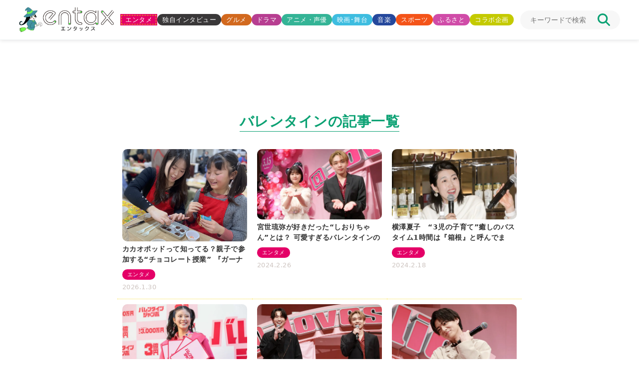

--- FILE ---
content_type: text/html; charset=UTF-8
request_url: https://www.entax.news/related_free_tag/%E3%83%90%E3%83%AC%E3%83%B3%E3%82%BF%E3%82%A4%E3%83%B3
body_size: 13556
content:
<!DOCTYPE html>

<html lang="ja"><!-- サイトの言語 -->

<head>
	<!--広告タグ -->
	<!--Ax-on-->
	<script async
		src="/wp-content/themes/entax/js/addLazyLoad.js?=2025071001613"></script>
	<script>
		window.addEventListener("load", function () {
							setSlotNum('entax_1st_rec', '4552723914'); //PC上部[pc_top_bnr]
				setSlotNum('entax_1st_squ_ins', '2817766579'); //PC コラボ下[pc_1st_rec]
				setSlotNum('entax_2nd_squ_ins', '6565439899'); //PC コラボ下[pc_2nd_rec]
				setSlotNum('entax_3rd_squ_ins', '2243051506'); //PCボトム左[pc_footer_left]
				setSlotNum('entax_4th_squ_ins', '7303806493'); //PCボトム右[pc_footer_right]
				setSlotNum('entax_5th_squ_ins', '5060786537'); //PCサイドバー[pc_3rd_rec]
				setSlotNum('pc_infeed_new_5', '5174845915'); //PC、インフィード広告、最新記事１
				setSlotNum('pc_infeed_feature_4', '7688473358'); //PC、インフィード広告、注目記事１
			
			function setSlotNum(ad_id, slot_id) {
				var ins = document.getElementById(ad_id);
				if (ins) {
					ins.dataset.adSlot = slot_id;
					ins.classList.add('adsbygoogle'); // 明示的にクラスを追加
					(adsbygoogle = window.adsbygoogle || []).push({});
				}
			}
		})
	</script>
	<meta charset="utf-8">
			<title>  この記事のタグ  バレンタイン｜entax（エンタックス）</title>
					<meta name="description" content="バレンタインの記事一覧｜世の中の“楽しい”をギュッとひとまとめに！entaxは、国内外のエンターテインメント情報を毎日発信いたします。独自の記事と映像、写真を通じて、良質で信頼のできるコンテンツをお届けします。" />
	
	<meta name="viewport" content="width=device-width, initial-scale=1, maximum-scale=1, user-scalable=no">
	<link rel="canonical" href="https://www.entax.news/related_free_tag/%E3%83%90%E3%83%AC%E3%83%B3%E3%82%BF%E3%82%A4%E3%83%B3" />
	<meta property="og:title" content="entax（エンタックス）" />
	<meta property="og:type" content="website" />
			<meta property="og:description" content="バレンタインの記事一覧｜世の中の“楽しい”をギュッとひとまとめに！entaxは、国内外のエンターテインメント情報を毎日発信いたします。独自の記事と映像、写真を通じて、良質で信頼のできるコンテンツをお届けします。" />
		<meta property="og:site_name" content="entax（エンタックス）" />
	<meta property="og:url" content="https://www.entax.news/related_free_tag/%E3%83%90%E3%83%AC%E3%83%B3%E3%82%BF%E3%82%A4%E3%83%B3" />
			<meta property="og:image" content="https://www.entax.news/assets/images/common/og_img.png" />
		<meta property="og:locale" content="ja_JP" />
	<!-- Twitter Cards -->
	<meta name="twitter:card" content="summary_large_image">
	<meta name="twitter:site" content="@entax_news">
	<!-- Facebook -->
	<meta property="fb:pages" content="211790478849971">
	<!-- スタイルシート -->
	<link rel="stylesheet"
		href="/wp-content/themes/entax/css/styles.css?=2025082680343"
		type="text/css">
	<!-- スライダー用css -->
	<link rel="stylesheet" href="https://cdn.jsdelivr.net/npm/swiper@8/swiper-bundle.min.css" />
	<!-- ファビコン -->
	<link rel="icon" href="/wp-content/themes/entax/img/favicon.ico">
	<link rel="apple-touch-icon" href="/wp-content/themes/entax/img/apple-touch-icon.png">
	<script data-cfasync="false" data-no-defer="1" data-no-minify="1" data-no-optimize="1">var ewww_webp_supported=!1;function check_webp_feature(A,e){var w;e=void 0!==e?e:function(){},ewww_webp_supported?e(ewww_webp_supported):((w=new Image).onload=function(){ewww_webp_supported=0<w.width&&0<w.height,e&&e(ewww_webp_supported)},w.onerror=function(){e&&e(!1)},w.src="data:image/webp;base64,"+{alpha:"UklGRkoAAABXRUJQVlA4WAoAAAAQAAAAAAAAAAAAQUxQSAwAAAARBxAR/Q9ERP8DAABWUDggGAAAABQBAJ0BKgEAAQAAAP4AAA3AAP7mtQAAAA=="}[A])}check_webp_feature("alpha");</script><script data-cfasync="false" data-no-defer="1" data-no-minify="1" data-no-optimize="1">var Arrive=function(c,w){"use strict";if(c.MutationObserver&&"undefined"!=typeof HTMLElement){var r,a=0,u=(r=HTMLElement.prototype.matches||HTMLElement.prototype.webkitMatchesSelector||HTMLElement.prototype.mozMatchesSelector||HTMLElement.prototype.msMatchesSelector,{matchesSelector:function(e,t){return e instanceof HTMLElement&&r.call(e,t)},addMethod:function(e,t,r){var a=e[t];e[t]=function(){return r.length==arguments.length?r.apply(this,arguments):"function"==typeof a?a.apply(this,arguments):void 0}},callCallbacks:function(e,t){t&&t.options.onceOnly&&1==t.firedElems.length&&(e=[e[0]]);for(var r,a=0;r=e[a];a++)r&&r.callback&&r.callback.call(r.elem,r.elem);t&&t.options.onceOnly&&1==t.firedElems.length&&t.me.unbindEventWithSelectorAndCallback.call(t.target,t.selector,t.callback)},checkChildNodesRecursively:function(e,t,r,a){for(var i,n=0;i=e[n];n++)r(i,t,a)&&a.push({callback:t.callback,elem:i}),0<i.childNodes.length&&u.checkChildNodesRecursively(i.childNodes,t,r,a)},mergeArrays:function(e,t){var r,a={};for(r in e)e.hasOwnProperty(r)&&(a[r]=e[r]);for(r in t)t.hasOwnProperty(r)&&(a[r]=t[r]);return a},toElementsArray:function(e){return e=void 0!==e&&("number"!=typeof e.length||e===c)?[e]:e}}),e=(l.prototype.addEvent=function(e,t,r,a){a={target:e,selector:t,options:r,callback:a,firedElems:[]};return this._beforeAdding&&this._beforeAdding(a),this._eventsBucket.push(a),a},l.prototype.removeEvent=function(e){for(var t,r=this._eventsBucket.length-1;t=this._eventsBucket[r];r--)e(t)&&(this._beforeRemoving&&this._beforeRemoving(t),(t=this._eventsBucket.splice(r,1))&&t.length&&(t[0].callback=null))},l.prototype.beforeAdding=function(e){this._beforeAdding=e},l.prototype.beforeRemoving=function(e){this._beforeRemoving=e},l),t=function(i,n){var o=new e,l=this,s={fireOnAttributesModification:!1};return o.beforeAdding(function(t){var e=t.target;e!==c.document&&e!==c||(e=document.getElementsByTagName("html")[0]);var r=new MutationObserver(function(e){n.call(this,e,t)}),a=i(t.options);r.observe(e,a),t.observer=r,t.me=l}),o.beforeRemoving(function(e){e.observer.disconnect()}),this.bindEvent=function(e,t,r){t=u.mergeArrays(s,t);for(var a=u.toElementsArray(this),i=0;i<a.length;i++)o.addEvent(a[i],e,t,r)},this.unbindEvent=function(){var r=u.toElementsArray(this);o.removeEvent(function(e){for(var t=0;t<r.length;t++)if(this===w||e.target===r[t])return!0;return!1})},this.unbindEventWithSelectorOrCallback=function(r){var a=u.toElementsArray(this),i=r,e="function"==typeof r?function(e){for(var t=0;t<a.length;t++)if((this===w||e.target===a[t])&&e.callback===i)return!0;return!1}:function(e){for(var t=0;t<a.length;t++)if((this===w||e.target===a[t])&&e.selector===r)return!0;return!1};o.removeEvent(e)},this.unbindEventWithSelectorAndCallback=function(r,a){var i=u.toElementsArray(this);o.removeEvent(function(e){for(var t=0;t<i.length;t++)if((this===w||e.target===i[t])&&e.selector===r&&e.callback===a)return!0;return!1})},this},i=new function(){var s={fireOnAttributesModification:!1,onceOnly:!1,existing:!1};function n(e,t,r){return!(!u.matchesSelector(e,t.selector)||(e._id===w&&(e._id=a++),-1!=t.firedElems.indexOf(e._id)))&&(t.firedElems.push(e._id),!0)}var c=(i=new t(function(e){var t={attributes:!1,childList:!0,subtree:!0};return e.fireOnAttributesModification&&(t.attributes=!0),t},function(e,i){e.forEach(function(e){var t=e.addedNodes,r=e.target,a=[];null!==t&&0<t.length?u.checkChildNodesRecursively(t,i,n,a):"attributes"===e.type&&n(r,i)&&a.push({callback:i.callback,elem:r}),u.callCallbacks(a,i)})})).bindEvent;return i.bindEvent=function(e,t,r){t=void 0===r?(r=t,s):u.mergeArrays(s,t);var a=u.toElementsArray(this);if(t.existing){for(var i=[],n=0;n<a.length;n++)for(var o=a[n].querySelectorAll(e),l=0;l<o.length;l++)i.push({callback:r,elem:o[l]});if(t.onceOnly&&i.length)return r.call(i[0].elem,i[0].elem);setTimeout(u.callCallbacks,1,i)}c.call(this,e,t,r)},i},o=new function(){var a={};function i(e,t){return u.matchesSelector(e,t.selector)}var n=(o=new t(function(){return{childList:!0,subtree:!0}},function(e,r){e.forEach(function(e){var t=e.removedNodes,e=[];null!==t&&0<t.length&&u.checkChildNodesRecursively(t,r,i,e),u.callCallbacks(e,r)})})).bindEvent;return o.bindEvent=function(e,t,r){t=void 0===r?(r=t,a):u.mergeArrays(a,t),n.call(this,e,t,r)},o};d(HTMLElement.prototype),d(NodeList.prototype),d(HTMLCollection.prototype),d(HTMLDocument.prototype),d(Window.prototype);var n={};return s(i,n,"unbindAllArrive"),s(o,n,"unbindAllLeave"),n}function l(){this._eventsBucket=[],this._beforeAdding=null,this._beforeRemoving=null}function s(e,t,r){u.addMethod(t,r,e.unbindEvent),u.addMethod(t,r,e.unbindEventWithSelectorOrCallback),u.addMethod(t,r,e.unbindEventWithSelectorAndCallback)}function d(e){e.arrive=i.bindEvent,s(i,e,"unbindArrive"),e.leave=o.bindEvent,s(o,e,"unbindLeave")}}(window,void 0),ewww_webp_supported=!1;function check_webp_feature(e,t){var r;ewww_webp_supported?t(ewww_webp_supported):((r=new Image).onload=function(){ewww_webp_supported=0<r.width&&0<r.height,t(ewww_webp_supported)},r.onerror=function(){t(!1)},r.src="data:image/webp;base64,"+{alpha:"UklGRkoAAABXRUJQVlA4WAoAAAAQAAAAAAAAAAAAQUxQSAwAAAARBxAR/Q9ERP8DAABWUDggGAAAABQBAJ0BKgEAAQAAAP4AAA3AAP7mtQAAAA==",animation:"UklGRlIAAABXRUJQVlA4WAoAAAASAAAAAAAAAAAAQU5JTQYAAAD/////AABBTk1GJgAAAAAAAAAAAAAAAAAAAGQAAABWUDhMDQAAAC8AAAAQBxAREYiI/gcA"}[e])}function ewwwLoadImages(e){if(e){for(var t=document.querySelectorAll(".batch-image img, .image-wrapper a, .ngg-pro-masonry-item a, .ngg-galleria-offscreen-seo-wrapper a"),r=0,a=t.length;r<a;r++)ewwwAttr(t[r],"data-src",t[r].getAttribute("data-webp")),ewwwAttr(t[r],"data-thumbnail",t[r].getAttribute("data-webp-thumbnail"));for(var i=document.querySelectorAll("div.woocommerce-product-gallery__image"),r=0,a=i.length;r<a;r++)ewwwAttr(i[r],"data-thumb",i[r].getAttribute("data-webp-thumb"))}for(var n=document.querySelectorAll("video"),r=0,a=n.length;r<a;r++)ewwwAttr(n[r],"poster",e?n[r].getAttribute("data-poster-webp"):n[r].getAttribute("data-poster-image"));for(var o,l=document.querySelectorAll("img.ewww_webp_lazy_load"),r=0,a=l.length;r<a;r++)e&&(ewwwAttr(l[r],"data-lazy-srcset",l[r].getAttribute("data-lazy-srcset-webp")),ewwwAttr(l[r],"data-srcset",l[r].getAttribute("data-srcset-webp")),ewwwAttr(l[r],"data-lazy-src",l[r].getAttribute("data-lazy-src-webp")),ewwwAttr(l[r],"data-src",l[r].getAttribute("data-src-webp")),ewwwAttr(l[r],"data-orig-file",l[r].getAttribute("data-webp-orig-file")),ewwwAttr(l[r],"data-medium-file",l[r].getAttribute("data-webp-medium-file")),ewwwAttr(l[r],"data-large-file",l[r].getAttribute("data-webp-large-file")),null!=(o=l[r].getAttribute("srcset"))&&!1!==o&&o.includes("R0lGOD")&&ewwwAttr(l[r],"src",l[r].getAttribute("data-lazy-src-webp"))),l[r].className=l[r].className.replace(/\bewww_webp_lazy_load\b/,"");for(var s=document.querySelectorAll(".ewww_webp"),r=0,a=s.length;r<a;r++)e?(ewwwAttr(s[r],"srcset",s[r].getAttribute("data-srcset-webp")),ewwwAttr(s[r],"src",s[r].getAttribute("data-src-webp")),ewwwAttr(s[r],"data-orig-file",s[r].getAttribute("data-webp-orig-file")),ewwwAttr(s[r],"data-medium-file",s[r].getAttribute("data-webp-medium-file")),ewwwAttr(s[r],"data-large-file",s[r].getAttribute("data-webp-large-file")),ewwwAttr(s[r],"data-large_image",s[r].getAttribute("data-webp-large_image")),ewwwAttr(s[r],"data-src",s[r].getAttribute("data-webp-src"))):(ewwwAttr(s[r],"srcset",s[r].getAttribute("data-srcset-img")),ewwwAttr(s[r],"src",s[r].getAttribute("data-src-img"))),s[r].className=s[r].className.replace(/\bewww_webp\b/,"ewww_webp_loaded");window.jQuery&&jQuery.fn.isotope&&jQuery.fn.imagesLoaded&&(jQuery(".fusion-posts-container-infinite").imagesLoaded(function(){jQuery(".fusion-posts-container-infinite").hasClass("isotope")&&jQuery(".fusion-posts-container-infinite").isotope()}),jQuery(".fusion-portfolio:not(.fusion-recent-works) .fusion-portfolio-wrapper").imagesLoaded(function(){jQuery(".fusion-portfolio:not(.fusion-recent-works) .fusion-portfolio-wrapper").isotope()}))}function ewwwWebPInit(e){ewwwLoadImages(e),ewwwNggLoadGalleries(e),document.arrive(".ewww_webp",function(){ewwwLoadImages(e)}),document.arrive(".ewww_webp_lazy_load",function(){ewwwLoadImages(e)}),document.arrive("videos",function(){ewwwLoadImages(e)}),"loading"==document.readyState?document.addEventListener("DOMContentLoaded",ewwwJSONParserInit):("undefined"!=typeof galleries&&ewwwNggParseGalleries(e),ewwwWooParseVariations(e))}function ewwwAttr(e,t,r){null!=r&&!1!==r&&e.setAttribute(t,r)}function ewwwJSONParserInit(){"undefined"!=typeof galleries&&check_webp_feature("alpha",ewwwNggParseGalleries),check_webp_feature("alpha",ewwwWooParseVariations)}function ewwwWooParseVariations(e){if(e)for(var t=document.querySelectorAll("form.variations_form"),r=0,a=t.length;r<a;r++){var i=t[r].getAttribute("data-product_variations"),n=!1;try{for(var o in i=JSON.parse(i))void 0!==i[o]&&void 0!==i[o].image&&(void 0!==i[o].image.src_webp&&(i[o].image.src=i[o].image.src_webp,n=!0),void 0!==i[o].image.srcset_webp&&(i[o].image.srcset=i[o].image.srcset_webp,n=!0),void 0!==i[o].image.full_src_webp&&(i[o].image.full_src=i[o].image.full_src_webp,n=!0),void 0!==i[o].image.gallery_thumbnail_src_webp&&(i[o].image.gallery_thumbnail_src=i[o].image.gallery_thumbnail_src_webp,n=!0),void 0!==i[o].image.thumb_src_webp&&(i[o].image.thumb_src=i[o].image.thumb_src_webp,n=!0));n&&ewwwAttr(t[r],"data-product_variations",JSON.stringify(i))}catch(e){}}}function ewwwNggParseGalleries(e){if(e)for(var t in galleries){var r=galleries[t];galleries[t].images_list=ewwwNggParseImageList(r.images_list)}}function ewwwNggLoadGalleries(e){e&&document.addEventListener("ngg.galleria.themeadded",function(e,t){window.ngg_galleria._create_backup=window.ngg_galleria.create,window.ngg_galleria.create=function(e,t){var r=$(e).data("id");return galleries["gallery_"+r].images_list=ewwwNggParseImageList(galleries["gallery_"+r].images_list),window.ngg_galleria._create_backup(e,t)}})}function ewwwNggParseImageList(e){for(var t in e){var r=e[t];if(void 0!==r["image-webp"]&&(e[t].image=r["image-webp"],delete e[t]["image-webp"]),void 0!==r["thumb-webp"]&&(e[t].thumb=r["thumb-webp"],delete e[t]["thumb-webp"]),void 0!==r.full_image_webp&&(e[t].full_image=r.full_image_webp,delete e[t].full_image_webp),void 0!==r.srcsets)for(var a in r.srcsets)nggSrcset=r.srcsets[a],void 0!==r.srcsets[a+"-webp"]&&(e[t].srcsets[a]=r.srcsets[a+"-webp"],delete e[t].srcsets[a+"-webp"]);if(void 0!==r.full_srcsets)for(var i in r.full_srcsets)nggFSrcset=r.full_srcsets[i],void 0!==r.full_srcsets[i+"-webp"]&&(e[t].full_srcsets[i]=r.full_srcsets[i+"-webp"],delete e[t].full_srcsets[i+"-webp"])}return e}check_webp_feature("alpha",ewwwWebPInit);</script><meta name='robots' content='max-image-preview:large' />
	<style>img:is([sizes="auto" i], [sizes^="auto," i]) { contain-intrinsic-size: 3000px 1500px }</style>
	<link rel="alternate" type="application/rss+xml" title="entax（エンタックス） &raquo; バレンタイン この記事のタグ のフィード" href="https://www.entax.news/related_free_tag/%e3%83%90%e3%83%ac%e3%83%b3%e3%82%bf%e3%82%a4%e3%83%b3/feed" />
<script type="text/javascript">
/* <![CDATA[ */
window._wpemojiSettings = {"baseUrl":"https:\/\/s.w.org\/images\/core\/emoji\/15.1.0\/72x72\/","ext":".png","svgUrl":"https:\/\/s.w.org\/images\/core\/emoji\/15.1.0\/svg\/","svgExt":".svg","source":{"concatemoji":"https:\/\/www.entax.news\/wp-includes\/js\/wp-emoji-release.min.js?ver=6.8.1"}};
/*! This file is auto-generated */
!function(i,n){var o,s,e;function c(e){try{var t={supportTests:e,timestamp:(new Date).valueOf()};sessionStorage.setItem(o,JSON.stringify(t))}catch(e){}}function p(e,t,n){e.clearRect(0,0,e.canvas.width,e.canvas.height),e.fillText(t,0,0);var t=new Uint32Array(e.getImageData(0,0,e.canvas.width,e.canvas.height).data),r=(e.clearRect(0,0,e.canvas.width,e.canvas.height),e.fillText(n,0,0),new Uint32Array(e.getImageData(0,0,e.canvas.width,e.canvas.height).data));return t.every(function(e,t){return e===r[t]})}function u(e,t,n){switch(t){case"flag":return n(e,"\ud83c\udff3\ufe0f\u200d\u26a7\ufe0f","\ud83c\udff3\ufe0f\u200b\u26a7\ufe0f")?!1:!n(e,"\ud83c\uddfa\ud83c\uddf3","\ud83c\uddfa\u200b\ud83c\uddf3")&&!n(e,"\ud83c\udff4\udb40\udc67\udb40\udc62\udb40\udc65\udb40\udc6e\udb40\udc67\udb40\udc7f","\ud83c\udff4\u200b\udb40\udc67\u200b\udb40\udc62\u200b\udb40\udc65\u200b\udb40\udc6e\u200b\udb40\udc67\u200b\udb40\udc7f");case"emoji":return!n(e,"\ud83d\udc26\u200d\ud83d\udd25","\ud83d\udc26\u200b\ud83d\udd25")}return!1}function f(e,t,n){var r="undefined"!=typeof WorkerGlobalScope&&self instanceof WorkerGlobalScope?new OffscreenCanvas(300,150):i.createElement("canvas"),a=r.getContext("2d",{willReadFrequently:!0}),o=(a.textBaseline="top",a.font="600 32px Arial",{});return e.forEach(function(e){o[e]=t(a,e,n)}),o}function t(e){var t=i.createElement("script");t.src=e,t.defer=!0,i.head.appendChild(t)}"undefined"!=typeof Promise&&(o="wpEmojiSettingsSupports",s=["flag","emoji"],n.supports={everything:!0,everythingExceptFlag:!0},e=new Promise(function(e){i.addEventListener("DOMContentLoaded",e,{once:!0})}),new Promise(function(t){var n=function(){try{var e=JSON.parse(sessionStorage.getItem(o));if("object"==typeof e&&"number"==typeof e.timestamp&&(new Date).valueOf()<e.timestamp+604800&&"object"==typeof e.supportTests)return e.supportTests}catch(e){}return null}();if(!n){if("undefined"!=typeof Worker&&"undefined"!=typeof OffscreenCanvas&&"undefined"!=typeof URL&&URL.createObjectURL&&"undefined"!=typeof Blob)try{var e="postMessage("+f.toString()+"("+[JSON.stringify(s),u.toString(),p.toString()].join(",")+"));",r=new Blob([e],{type:"text/javascript"}),a=new Worker(URL.createObjectURL(r),{name:"wpTestEmojiSupports"});return void(a.onmessage=function(e){c(n=e.data),a.terminate(),t(n)})}catch(e){}c(n=f(s,u,p))}t(n)}).then(function(e){for(var t in e)n.supports[t]=e[t],n.supports.everything=n.supports.everything&&n.supports[t],"flag"!==t&&(n.supports.everythingExceptFlag=n.supports.everythingExceptFlag&&n.supports[t]);n.supports.everythingExceptFlag=n.supports.everythingExceptFlag&&!n.supports.flag,n.DOMReady=!1,n.readyCallback=function(){n.DOMReady=!0}}).then(function(){return e}).then(function(){var e;n.supports.everything||(n.readyCallback(),(e=n.source||{}).concatemoji?t(e.concatemoji):e.wpemoji&&e.twemoji&&(t(e.twemoji),t(e.wpemoji)))}))}((window,document),window._wpemojiSettings);
/* ]]> */
</script>
<style id='wp-emoji-styles-inline-css' type='text/css'>

	img.wp-smiley, img.emoji {
		display: inline !important;
		border: none !important;
		box-shadow: none !important;
		height: 1em !important;
		width: 1em !important;
		margin: 0 0.07em !important;
		vertical-align: -0.1em !important;
		background: none !important;
		padding: 0 !important;
	}
</style>
<link rel='stylesheet' id='wp-block-library-css' href='https://www.entax.news/wp-includes/css/dist/block-library/style.min.css?ver=6.8.1' type='text/css' media='all' />
<style id='classic-theme-styles-inline-css' type='text/css'>
/*! This file is auto-generated */
.wp-block-button__link{color:#fff;background-color:#32373c;border-radius:9999px;box-shadow:none;text-decoration:none;padding:calc(.667em + 2px) calc(1.333em + 2px);font-size:1.125em}.wp-block-file__button{background:#32373c;color:#fff;text-decoration:none}
</style>
<style id='global-styles-inline-css' type='text/css'>
:root{--wp--preset--aspect-ratio--square: 1;--wp--preset--aspect-ratio--4-3: 4/3;--wp--preset--aspect-ratio--3-4: 3/4;--wp--preset--aspect-ratio--3-2: 3/2;--wp--preset--aspect-ratio--2-3: 2/3;--wp--preset--aspect-ratio--16-9: 16/9;--wp--preset--aspect-ratio--9-16: 9/16;--wp--preset--color--black: #000000;--wp--preset--color--cyan-bluish-gray: #abb8c3;--wp--preset--color--white: #ffffff;--wp--preset--color--pale-pink: #f78da7;--wp--preset--color--vivid-red: #cf2e2e;--wp--preset--color--luminous-vivid-orange: #ff6900;--wp--preset--color--luminous-vivid-amber: #fcb900;--wp--preset--color--light-green-cyan: #7bdcb5;--wp--preset--color--vivid-green-cyan: #00d084;--wp--preset--color--pale-cyan-blue: #8ed1fc;--wp--preset--color--vivid-cyan-blue: #0693e3;--wp--preset--color--vivid-purple: #9b51e0;--wp--preset--gradient--vivid-cyan-blue-to-vivid-purple: linear-gradient(135deg,rgba(6,147,227,1) 0%,rgb(155,81,224) 100%);--wp--preset--gradient--light-green-cyan-to-vivid-green-cyan: linear-gradient(135deg,rgb(122,220,180) 0%,rgb(0,208,130) 100%);--wp--preset--gradient--luminous-vivid-amber-to-luminous-vivid-orange: linear-gradient(135deg,rgba(252,185,0,1) 0%,rgba(255,105,0,1) 100%);--wp--preset--gradient--luminous-vivid-orange-to-vivid-red: linear-gradient(135deg,rgba(255,105,0,1) 0%,rgb(207,46,46) 100%);--wp--preset--gradient--very-light-gray-to-cyan-bluish-gray: linear-gradient(135deg,rgb(238,238,238) 0%,rgb(169,184,195) 100%);--wp--preset--gradient--cool-to-warm-spectrum: linear-gradient(135deg,rgb(74,234,220) 0%,rgb(151,120,209) 20%,rgb(207,42,186) 40%,rgb(238,44,130) 60%,rgb(251,105,98) 80%,rgb(254,248,76) 100%);--wp--preset--gradient--blush-light-purple: linear-gradient(135deg,rgb(255,206,236) 0%,rgb(152,150,240) 100%);--wp--preset--gradient--blush-bordeaux: linear-gradient(135deg,rgb(254,205,165) 0%,rgb(254,45,45) 50%,rgb(107,0,62) 100%);--wp--preset--gradient--luminous-dusk: linear-gradient(135deg,rgb(255,203,112) 0%,rgb(199,81,192) 50%,rgb(65,88,208) 100%);--wp--preset--gradient--pale-ocean: linear-gradient(135deg,rgb(255,245,203) 0%,rgb(182,227,212) 50%,rgb(51,167,181) 100%);--wp--preset--gradient--electric-grass: linear-gradient(135deg,rgb(202,248,128) 0%,rgb(113,206,126) 100%);--wp--preset--gradient--midnight: linear-gradient(135deg,rgb(2,3,129) 0%,rgb(40,116,252) 100%);--wp--preset--font-size--small: 13px;--wp--preset--font-size--medium: 20px;--wp--preset--font-size--large: 36px;--wp--preset--font-size--x-large: 42px;--wp--preset--spacing--20: 0.44rem;--wp--preset--spacing--30: 0.67rem;--wp--preset--spacing--40: 1rem;--wp--preset--spacing--50: 1.5rem;--wp--preset--spacing--60: 2.25rem;--wp--preset--spacing--70: 3.38rem;--wp--preset--spacing--80: 5.06rem;--wp--preset--shadow--natural: 6px 6px 9px rgba(0, 0, 0, 0.2);--wp--preset--shadow--deep: 12px 12px 50px rgba(0, 0, 0, 0.4);--wp--preset--shadow--sharp: 6px 6px 0px rgba(0, 0, 0, 0.2);--wp--preset--shadow--outlined: 6px 6px 0px -3px rgba(255, 255, 255, 1), 6px 6px rgba(0, 0, 0, 1);--wp--preset--shadow--crisp: 6px 6px 0px rgba(0, 0, 0, 1);}:where(.is-layout-flex){gap: 0.5em;}:where(.is-layout-grid){gap: 0.5em;}body .is-layout-flex{display: flex;}.is-layout-flex{flex-wrap: wrap;align-items: center;}.is-layout-flex > :is(*, div){margin: 0;}body .is-layout-grid{display: grid;}.is-layout-grid > :is(*, div){margin: 0;}:where(.wp-block-columns.is-layout-flex){gap: 2em;}:where(.wp-block-columns.is-layout-grid){gap: 2em;}:where(.wp-block-post-template.is-layout-flex){gap: 1.25em;}:where(.wp-block-post-template.is-layout-grid){gap: 1.25em;}.has-black-color{color: var(--wp--preset--color--black) !important;}.has-cyan-bluish-gray-color{color: var(--wp--preset--color--cyan-bluish-gray) !important;}.has-white-color{color: var(--wp--preset--color--white) !important;}.has-pale-pink-color{color: var(--wp--preset--color--pale-pink) !important;}.has-vivid-red-color{color: var(--wp--preset--color--vivid-red) !important;}.has-luminous-vivid-orange-color{color: var(--wp--preset--color--luminous-vivid-orange) !important;}.has-luminous-vivid-amber-color{color: var(--wp--preset--color--luminous-vivid-amber) !important;}.has-light-green-cyan-color{color: var(--wp--preset--color--light-green-cyan) !important;}.has-vivid-green-cyan-color{color: var(--wp--preset--color--vivid-green-cyan) !important;}.has-pale-cyan-blue-color{color: var(--wp--preset--color--pale-cyan-blue) !important;}.has-vivid-cyan-blue-color{color: var(--wp--preset--color--vivid-cyan-blue) !important;}.has-vivid-purple-color{color: var(--wp--preset--color--vivid-purple) !important;}.has-black-background-color{background-color: var(--wp--preset--color--black) !important;}.has-cyan-bluish-gray-background-color{background-color: var(--wp--preset--color--cyan-bluish-gray) !important;}.has-white-background-color{background-color: var(--wp--preset--color--white) !important;}.has-pale-pink-background-color{background-color: var(--wp--preset--color--pale-pink) !important;}.has-vivid-red-background-color{background-color: var(--wp--preset--color--vivid-red) !important;}.has-luminous-vivid-orange-background-color{background-color: var(--wp--preset--color--luminous-vivid-orange) !important;}.has-luminous-vivid-amber-background-color{background-color: var(--wp--preset--color--luminous-vivid-amber) !important;}.has-light-green-cyan-background-color{background-color: var(--wp--preset--color--light-green-cyan) !important;}.has-vivid-green-cyan-background-color{background-color: var(--wp--preset--color--vivid-green-cyan) !important;}.has-pale-cyan-blue-background-color{background-color: var(--wp--preset--color--pale-cyan-blue) !important;}.has-vivid-cyan-blue-background-color{background-color: var(--wp--preset--color--vivid-cyan-blue) !important;}.has-vivid-purple-background-color{background-color: var(--wp--preset--color--vivid-purple) !important;}.has-black-border-color{border-color: var(--wp--preset--color--black) !important;}.has-cyan-bluish-gray-border-color{border-color: var(--wp--preset--color--cyan-bluish-gray) !important;}.has-white-border-color{border-color: var(--wp--preset--color--white) !important;}.has-pale-pink-border-color{border-color: var(--wp--preset--color--pale-pink) !important;}.has-vivid-red-border-color{border-color: var(--wp--preset--color--vivid-red) !important;}.has-luminous-vivid-orange-border-color{border-color: var(--wp--preset--color--luminous-vivid-orange) !important;}.has-luminous-vivid-amber-border-color{border-color: var(--wp--preset--color--luminous-vivid-amber) !important;}.has-light-green-cyan-border-color{border-color: var(--wp--preset--color--light-green-cyan) !important;}.has-vivid-green-cyan-border-color{border-color: var(--wp--preset--color--vivid-green-cyan) !important;}.has-pale-cyan-blue-border-color{border-color: var(--wp--preset--color--pale-cyan-blue) !important;}.has-vivid-cyan-blue-border-color{border-color: var(--wp--preset--color--vivid-cyan-blue) !important;}.has-vivid-purple-border-color{border-color: var(--wp--preset--color--vivid-purple) !important;}.has-vivid-cyan-blue-to-vivid-purple-gradient-background{background: var(--wp--preset--gradient--vivid-cyan-blue-to-vivid-purple) !important;}.has-light-green-cyan-to-vivid-green-cyan-gradient-background{background: var(--wp--preset--gradient--light-green-cyan-to-vivid-green-cyan) !important;}.has-luminous-vivid-amber-to-luminous-vivid-orange-gradient-background{background: var(--wp--preset--gradient--luminous-vivid-amber-to-luminous-vivid-orange) !important;}.has-luminous-vivid-orange-to-vivid-red-gradient-background{background: var(--wp--preset--gradient--luminous-vivid-orange-to-vivid-red) !important;}.has-very-light-gray-to-cyan-bluish-gray-gradient-background{background: var(--wp--preset--gradient--very-light-gray-to-cyan-bluish-gray) !important;}.has-cool-to-warm-spectrum-gradient-background{background: var(--wp--preset--gradient--cool-to-warm-spectrum) !important;}.has-blush-light-purple-gradient-background{background: var(--wp--preset--gradient--blush-light-purple) !important;}.has-blush-bordeaux-gradient-background{background: var(--wp--preset--gradient--blush-bordeaux) !important;}.has-luminous-dusk-gradient-background{background: var(--wp--preset--gradient--luminous-dusk) !important;}.has-pale-ocean-gradient-background{background: var(--wp--preset--gradient--pale-ocean) !important;}.has-electric-grass-gradient-background{background: var(--wp--preset--gradient--electric-grass) !important;}.has-midnight-gradient-background{background: var(--wp--preset--gradient--midnight) !important;}.has-small-font-size{font-size: var(--wp--preset--font-size--small) !important;}.has-medium-font-size{font-size: var(--wp--preset--font-size--medium) !important;}.has-large-font-size{font-size: var(--wp--preset--font-size--large) !important;}.has-x-large-font-size{font-size: var(--wp--preset--font-size--x-large) !important;}
:where(.wp-block-post-template.is-layout-flex){gap: 1.25em;}:where(.wp-block-post-template.is-layout-grid){gap: 1.25em;}
:where(.wp-block-columns.is-layout-flex){gap: 2em;}:where(.wp-block-columns.is-layout-grid){gap: 2em;}
:root :where(.wp-block-pullquote){font-size: 1.5em;line-height: 1.6;}
</style>
<script type="text/javascript" src="https://www.entax.news/wp-includes/js/jquery/jquery.min.js?ver=3.7.1" id="jquery-core-js"></script>
<script type="text/javascript" src="https://www.entax.news/wp-includes/js/jquery/jquery-migrate.min.js?ver=3.4.1" id="jquery-migrate-js"></script>
<link rel="https://api.w.org/" href="https://www.entax.news/wp-json/" /><link rel="alternate" title="JSON" type="application/json" href="https://www.entax.news/wp-json/wp/v2/related_free_tag/2674" /><link rel="EditURI" type="application/rsd+xml" title="RSD" href="https://www.entax.news/xmlrpc.php?rsd" />
		<script type="text/javascript">
				(function(c,l,a,r,i,t,y){
					c[a]=c[a]||function(){(c[a].q=c[a].q||[]).push(arguments)};t=l.createElement(r);t.async=1;
					t.src="https://www.clarity.ms/tag/"+i+"?ref=wordpress";y=l.getElementsByTagName(r)[0];y.parentNode.insertBefore(t,y);
				})(window, document, "clarity", "script", "tcz83c5n8w");
		</script>
		<noscript><style>.lazyload[data-src]{display:none !important;}</style></noscript><style>.lazyload{background-image:none !important;}.lazyload:before{background-image:none !important;}</style><!-- 必須 -->
			<script type="application/ld+json">
[{
	"@context":"http://schema.org",
  "@type":"WebSite",
  "name":"entax（エンタックス）",
  "alternateName":"entax（エンタックス） | 世の中の“楽しい”をギュッとひとまとめに",
  "url":"https://www.entax.news",
   "sameAs":["https://twitter.com/entax_news",
   "https://www.facebook.com/people/entax%E3%82%A8%E3%83%B3%E3%82%BF%E3%83%83%E3%82%AF%E3%82%B9/100085072540993/",
   "https://www.instagram.com/entax_news/",
   "https://www.youtube.com/channel/UCz5ZWzQrWux5FU7zXrjDhwA",
   "https://www.tiktok.com/@entax_news"],
   "potentialAction": {
		"@type":"SearchAction",
		"target":"https://www.entax.news/?s={search_term}",
		"query-input":"required name=search_term"
	}
 },{
	"@context":"http://schema.org",
	"@type":"SiteNavigationElement","url":["/"]
},{
	"@context":"http://schema.org",
	"@type":"BreadcrumbList",
	"itemListElement":[
				{"@type":"ListItem","position":1,"item":{"@id":"https://www.entax.news","name":"entax（エンタックス）"}},
		{"@type":"ListItem","position":2,"item":{"@id":"https://www.entax.news/related_free_tag/%E3%83%90%E3%83%AC%E3%83%B3%E3%82%BF%E3%82%A4%E3%83%B3","name":"バレンタインの記事一覧"}}
	]
}]
</script>	</head>
<!-- Google tag (gtag.js) -->
<script async src="https://www.googletagmanager.com/gtag/js?id=G-SQ8RVWLFZM"></script>
<script>
	window.dataLayer = window.dataLayer || [];

	function gtag() {
		dataLayer.push(arguments);
	}
	gtag('js', new Date());

	gtag('config', 'G-SQ8RVWLFZM');
</script>

<body class="archive tax-related_free_tag term-2674 wp-theme-entax"  oncontextmenu="return false;
">
<script data-cfasync="false" data-no-defer="1" data-no-minify="1" data-no-optimize="1">if(typeof ewww_webp_supported==="undefined"){var ewww_webp_supported=!1}if(ewww_webp_supported){document.body.classList.add("webp-support")}</script>

	<header>
    <div class="header-wrap">
        <div class="header-inner">

                            <a href="/" class="logo-wrap"><img src="[data-uri]" alt="世の中の楽しいをギュッとひとまとめに" class="logo lazyload" loading="lazy" width="190" height="auto" data-src="/wp-content/themes/entax/img/entax_logo.png" decoding="async" data-eio-rwidth="2443" data-eio-rheight="654"><noscript><img src="/wp-content/themes/entax/img/entax_logo.png" alt="世の中の楽しいをギュッとひとまとめに" class="logo" loading="lazy" width="190" height="auto" data-eio="l"></noscript></a>
                <nav>
                    <ul class="genre-list">
    <li ><a href="/article-cat/all">エンタメ</a></li>
    <li ><a href="/article-cat/original_interview">独自インタビュー</a></li>
    <li ><a href="/article-cat/gourmet">グルメ</a></li>
    <li ><a href="/article-cat/drama">ドラマ</a></li>
    <li ><a href="/article-cat/anime">アニメ・声優</a></li>
    <li ><a href="/article-cat/movie">映画･舞台</a></li>
    <li ><a href="/article-cat/music">音楽</a></li>
    <li ><a href="/article-cat/sports">スポーツ</a></li>
    <li ><a href="/article-cat/hometown">ふるさと</a></li>
    <li ><a href="/collaborate">コラボ企画</a></li>
</ul>                </nav>
                <form role="search" method="get" id="searchform" class="searchform _pc" action="https://www.entax.news/">
                    <label class="screen-reader-text" for="s"></label>
                    <input type="text" value="" placeholder="キーワードで検索" name="s" id="s" />
                    <button type="submit" id="searchsubmit"><img src="[data-uri]" alt="" loading="lazy" data-src="/wp-content/themes/entax/img/icon-search_grn.svg" decoding="async" class="lazyload"><noscript><img src="/wp-content/themes/entax/img/icon-search_grn.svg" alt="" loading="lazy" data-eio="l"></noscript></button>
                </form>
                    </div><!-- lg-inner -->
    </div><!-- header-wrap -->
</header>

<main>
  <section class="taxonomy inner">

    <div class="ad-rectangle-container h90">
	<ins class="adsbygoogle ad_rectangle" id="entax_1st_rec"
		style="display:block"
		data-ad-client="ca-pub-4906580615171108"
		data-ad-slot=""></ins>
</div>
    
    <h1 class="ttl-cat"><span>バレンタインの記事一覧</span></h1>
    <ul class="article-list _sub">
      
        <!-- 繰り返し処理する内容 -->
        <li class="item">
  <a href="https://www.entax.news/post/202601301800.html">
        <!-- アイキャッチ画像 -->
    
                    <figure class="pc-figure landscape"><img width="1600" height="1186" src="[data-uri]" class="featured wp-post-image lazyload ewww_webp_lazy_load" alt="" decoding="async" data-src="/wp-content/uploads/2026/01/1_fix_GA8_TOP.jpg" data-eio-rwidth="1600" data-eio-rheight="1186" data-src-webp="/wp-content/uploads/2026/01/1_fix_GA8_TOP.jpg.webp" /><noscript><img width="1600" height="1186" src="/wp-content/uploads/2026/01/1_fix_GA8_TOP.jpg" class="featured wp-post-image" alt="" decoding="async" data-eio="l" /></noscript></figure>
      
    
    <div class="text">
      <div class="overflow">
        <!-- 記事タイトル -->
        <div class="ttl">
          カカオポッドって知ってる？親子で参加する“チョコレート授業” 『ガーナチョコレート』使ったバレンタインレシピも！        </div>
      </div><!-- overflow -->

      <div class="details">
        <ul class="category">
          <li class="all">エンタメ</li>        </ul>

        <!-- 記事公開日 -->
                  <span class="days">2026.1.30                </div>
    </div><!-- text -->

  </a>
</li>        <!-- ここまで繰り返し処理する内容おわり -->
      
        <!-- 繰り返し処理する内容 -->
        <li class="item">
  <a href="https://www.entax.news/post/202402261645.html">
        <!-- アイキャッチ画像 -->
    
                    <figure class="pc-figure landscape"><img width="1024" height="576" src="[data-uri]" class="featured wp-post-image lazyload ewww_webp_lazy_load" alt="" decoding="async" data-src="/wp-content/uploads/2024/02/KoiwazuraiNoEllie_TOP.jpg" data-eio-rwidth="1024" data-eio-rheight="576" data-src-webp="/wp-content/uploads/2024/02/KoiwazuraiNoEllie_TOP.jpg.webp" /><noscript><img width="1024" height="576" src="/wp-content/uploads/2024/02/KoiwazuraiNoEllie_TOP.jpg" class="featured wp-post-image" alt="" decoding="async" data-eio="l" /></noscript></figure>
      
    
    <div class="text">
      <div class="overflow">
        <!-- 記事タイトル -->
        <div class="ttl">
          宮世琉弥が好きだった“しおりちゃん”とは？ 可愛すぎるバレンタインの思い出に原菜乃華も思わず「キュンキュンでした！」        </div>
      </div><!-- overflow -->

      <div class="details">
        <ul class="category">
          <li class="all">エンタメ</li>        </ul>

        <!-- 記事公開日 -->
                  <span class="days">2024.2.26                </div>
    </div><!-- text -->

  </a>
</li>        <!-- ここまで繰り返し処理する内容おわり -->
      
        <!-- 繰り返し処理する内容 -->
        <li class="item">
  <a href="https://www.entax.news/post/202402181245.html">
        <!-- アイキャッチ画像 -->
    
                    <figure class="pc-figure landscape"><img width="1024" height="576" src="[data-uri]" class="featured wp-post-image lazyload ewww_webp_lazy_load" alt="" decoding="async" data-src="/wp-content/uploads/2024/02/yokozawa1.jpg" data-eio-rwidth="1024" data-eio-rheight="576" data-src-webp="/wp-content/uploads/2024/02/yokozawa1.jpg.webp" /><noscript><img width="1024" height="576" src="/wp-content/uploads/2024/02/yokozawa1.jpg" class="featured wp-post-image" alt="" decoding="async" data-eio="l" /></noscript></figure>
      
    
    <div class="text">
      <div class="overflow">
        <!-- 記事タイトル -->
        <div class="ttl">
          横澤夏子　“3児の子育て”癒しのバスタイム1時間は『箱根』と呼んでます…さらに2時間コースは何と呼ぶ？        </div>
      </div><!-- overflow -->

      <div class="details">
        <ul class="category">
          <li class="all">エンタメ</li>        </ul>

        <!-- 記事公開日 -->
                  <span class="days">2024.2.18                </div>
    </div><!-- text -->

  </a>
</li>        <!-- ここまで繰り返し処理する内容おわり -->
      
        <!-- 繰り返し処理する内容 -->
        <li class="item">
  <a href="https://www.entax.news/post/202402161300.html">
        <!-- アイキャッチ画像 -->
    
                    <figure class="pc-figure landscape"><img width="1024" height="576" src="[data-uri]" class="featured wp-post-image lazyload ewww_webp_lazy_load" alt="" decoding="async" data-src="/wp-content/uploads/2024/02/240214_0021.jpg" data-eio-rwidth="1024" data-eio-rheight="576" data-src-webp="/wp-content/uploads/2024/02/240214_0021.jpg.webp" /><noscript><img width="1024" height="576" src="/wp-content/uploads/2024/02/240214_0021.jpg" class="featured wp-post-image" alt="" decoding="async" data-eio="l" /></noscript></figure>
      
    
    <div class="text">
      <div class="overflow">
        <!-- 記事タイトル -->
        <div class="ttl">
          今田美桜　3億円当たったら？「ハイボールが大好き」なので…とビックリ回答        </div>
      </div><!-- overflow -->

      <div class="details">
        <ul class="category">
          <li class="all">エンタメ</li>        </ul>

        <!-- 記事公開日 -->
                  <span class="days">2024.2.16                </div>
    </div><!-- text -->

  </a>
</li>        <!-- ここまで繰り返し処理する内容おわり -->
      
        <!-- 繰り返し処理する内容 -->
        <li class="item">
  <a href="https://www.entax.news/post/202402151750.html">
        <!-- アイキャッチ画像 -->
    
                    <figure class="pc-figure landscape"><img width="1024" height="575" src="[data-uri]" class="featured wp-post-image lazyload ewww_webp_lazy_load" alt="" decoding="async" data-src="/wp-content/uploads/2024/02/6Y2A3580.jpeg" data-eio-rwidth="1024" data-eio-rheight="575" data-src-webp="/wp-content/uploads/2024/02/6Y2A3580.jpeg.webp" /><noscript><img width="1024" height="575" src="/wp-content/uploads/2024/02/6Y2A3580.jpeg" class="featured wp-post-image" alt="" decoding="async" data-eio="l" /></noscript></figure>
      
    
    <div class="text">
      <div class="overflow">
        <!-- 記事タイトル -->
        <div class="ttl">
          “りゅびつな” 宮世琉弥＆綱啓永 登壇イベントでの胸キュンセリフにファン歓喜！映画『恋わずらいのエリー』        </div>
      </div><!-- overflow -->

      <div class="details">
        <ul class="category">
          <li class="movie">映画・舞台</li>        </ul>

        <!-- 記事公開日 -->
                  <span class="days">2024.2.15                </div>
    </div><!-- text -->

  </a>
</li>        <!-- ここまで繰り返し処理する内容おわり -->
      
        <!-- 繰り返し処理する内容 -->
        <li class="item">
  <a href="https://www.entax.news/post/202402141715.html">
        <!-- アイキャッチ画像 -->
    
                    <figure class="pc-figure landscape"><img width="1024" height="575" src="[data-uri]" class="featured wp-post-image lazyload ewww_webp_lazy_load" alt="" decoding="async" data-src="/wp-content/uploads/2024/02/nishimura6Y2A3821-1.jpg" data-eio-rwidth="1024" data-eio-rheight="575" data-src-webp="/wp-content/uploads/2024/02/nishimura6Y2A3821-1.jpg.webp" /><noscript><img width="1024" height="575" src="/wp-content/uploads/2024/02/nishimura6Y2A3821-1.jpg" class="featured wp-post-image" alt="" decoding="async" data-eio="l" /></noscript></figure>
      
    
    <div class="text">
      <div class="overflow">
        <!-- 記事タイトル -->
        <div class="ttl">
          Lilかんさい・西村拓哉のあざと行動さく裂！  バレンタインの“告白”を再現「俺じゃダメ？」        </div>
      </div><!-- overflow -->

      <div class="details">
        <ul class="category">
          <li class="movie">映画・舞台</li>        </ul>

        <!-- 記事公開日 -->
                  <span class="days">2024.2.14                </div>
    </div><!-- text -->

  </a>
</li>        <!-- ここまで繰り返し処理する内容おわり -->
      
        <!-- 繰り返し処理する内容 -->
        <li class="item">
  <a href="https://www.entax.news/post/202401310615.html">
        <!-- アイキャッチ画像 -->
    
                    <figure class="pc-figure landscape"><img width="1023" height="576" src="[data-uri]" class="featured wp-post-image lazyload ewww_webp_lazy_load" alt="" decoding="async" data-src="/wp-content/uploads/2024/01/ganare.jpg" data-eio-rwidth="1023" data-eio-rheight="576" data-src-webp="/wp-content/uploads/2024/01/ganare.jpg.webp" /><noscript><img width="1023" height="576" src="/wp-content/uploads/2024/01/ganare.jpg" class="featured wp-post-image" alt="" decoding="async" data-eio="l" /></noscript></figure>
      
    
    <div class="text">
      <div class="overflow">
        <!-- 記事タイトル -->
        <div class="ttl">
          浜辺美波「面と向かって会話することは、ほぼ初めて」吉沢亮との距離が急接近？        </div>
      </div><!-- overflow -->

      <div class="details">
        <ul class="category">
          <li class="all">エンタメ</li>        </ul>

        <!-- 記事公開日 -->
                  <span class="days">2024.1.31                </div>
    </div><!-- text -->

  </a>
</li>        <!-- ここまで繰り返し処理する内容おわり -->
      
        <!-- 繰り返し処理する内容 -->
        <li class="item">
  <a href="https://www.entax.news/post/202306011815.html">
        <!-- アイキャッチ画像 -->
    
                    <figure class="pc-figure landscape"><img width="1000" height="562" src="[data-uri]" class="featured wp-post-image lazyload ewww_webp_lazy_load" alt="" decoding="async" data-src="/wp-content/uploads/2023/06/ueda_hirairio.jpg" data-eio-rwidth="1000" data-eio-rheight="562" data-src-webp="/wp-content/uploads/2023/06/ueda_hirairio.jpg.webp" /><noscript><img width="1000" height="562" src="/wp-content/uploads/2023/06/ueda_hirairio.jpg" class="featured wp-post-image" alt="" decoding="async" data-eio="l" /></noscript></figure>
      
    
    <div class="text">
      <div class="overflow">
        <!-- 記事タイトル -->
        <div class="ttl">
          平井理央　「18年間でお返しが返ってきたのが2人しかいない」バレンタイン文化に疑問を呈す        </div>
      </div><!-- overflow -->

      <div class="details">
        <ul class="category">
          <li class="all">エンタメ</li>        </ul>

        <!-- 記事公開日 -->
                  <span class="days">2023.6.1                </div>
    </div><!-- text -->

  </a>
</li>        <!-- ここまで繰り返し処理する内容おわり -->
      
        <!-- 繰り返し処理する内容 -->
        <li class="item">
  <a href="https://www.entax.news/post/202302161300.html">
        <!-- アイキャッチ画像 -->
    
                    <figure class="pc-figure landscape"><img width="1024" height="576" src="[data-uri]" class="featured wp-post-image lazyload ewww_webp_lazy_load" alt="" decoding="async" data-src="/wp-content/uploads/2023/02/blog1-1024x576.png" data-eio-rwidth="1024" data-eio-rheight="576" data-src-webp="/wp-content/uploads/2023/02/blog1-1024x576.png.webp" /><noscript><img width="1024" height="576" src="/wp-content/uploads/2023/02/blog1-1024x576.png" class="featured wp-post-image" alt="" decoding="async" data-eio="l" /></noscript></figure>
      
    
    <div class="text">
      <div class="overflow">
        <!-- 記事タイトル -->
        <div class="ttl">
          妻が余命2年と告知された旅系YouTuber　貴重な1日に手作りバレンタインケーキをプレゼントされ感謝        </div>
      </div><!-- overflow -->

      <div class="details">
        <ul class="category">
          <li class="all">エンタメ</li>        </ul>

        <!-- 記事公開日 -->
                  <span class="days">2023.2.16                </div>
    </div><!-- text -->

  </a>
</li>        <!-- ここまで繰り返し処理する内容おわり -->
      
        <!-- 繰り返し処理する内容 -->
        <li class="item">
  <a href="https://www.entax.news/post/202302141830.html">
        <!-- アイキャッチ画像 -->
    
                    <figure class="pc-figure landscape"><img width="1000" height="666" src="[data-uri]" class="featured wp-post-image lazyload ewww_webp_lazy_load" alt="" decoding="async" data-src="/wp-content/uploads/2023/02/takahashi1s.jpg" data-eio-rwidth="1000" data-eio-rheight="666" data-src-webp="/wp-content/uploads/2023/02/takahashi1s.jpg.webp" /><noscript><img width="1000" height="666" src="/wp-content/uploads/2023/02/takahashi1s.jpg" class="featured wp-post-image" alt="" decoding="async" data-eio="l" /></noscript></figure>
      
    
    <div class="text">
      <div class="overflow">
        <!-- 記事タイトル -->
        <div class="ttl">
          なにわ男子・高橋恭平　学生時代のモテエピソードを明かす「中学生のバレンタインはピークで40個くらい」        </div>
      </div><!-- overflow -->

      <div class="details">
        <ul class="category">
          <li class="movie">映画・舞台</li>        </ul>

        <!-- 記事公開日 -->
                  <span class="days">2023.2.14                </div>
    </div><!-- text -->

  </a>
</li>        <!-- ここまで繰り返し処理する内容おわり -->
      
        <!-- 繰り返し処理する内容 -->
        <li class="item">
  <a href="https://www.entax.news/post/202302131500.html">
        <!-- アイキャッチ画像 -->
    
                    <figure class="pc-figure landscape"><img width="1000" height="664" src="[data-uri]" class="featured wp-post-image lazyload" alt="" decoding="async" data-src="/wp-content/uploads/2023/02/DSC07358_3_resized.jpg" data-eio-rwidth="1000" data-eio-rheight="664" /><noscript><img width="1000" height="664" src="/wp-content/uploads/2023/02/DSC07358_3_resized.jpg" class="featured wp-post-image" alt="" decoding="async" data-eio="l" /></noscript></figure>
      
    
    <div class="text">
      <div class="overflow">
        <!-- 記事タイトル -->
        <div class="ttl">
          「司会の松坂桃李です」ゴールデン帯バラエティー番組MCに初挑戦　バレンタインに“もう一度逢いたい人”とは        </div>
      </div><!-- overflow -->

      <div class="details">
        <ul class="category">
          <li class="all">エンタメ</li>        </ul>

        <!-- 記事公開日 -->
                  <span class="days">2023.2.13                </div>
    </div><!-- text -->

  </a>
</li>        <!-- ここまで繰り返し処理する内容おわり -->
      
        <!-- 繰り返し処理する内容 -->
        <li class="item">
  <a href="https://www.entax.news/post/202302111100.html">
        <!-- アイキャッチ画像 -->
    
                    <figure class="pc-figure landscape"><img width="1024" height="576" src="[data-uri]" class="featured wp-post-image lazyload ewww_webp_lazy_load" alt="" decoding="async" data-src="/wp-content/uploads/2023/02/buzzz-1024x576.jpg" data-eio-rwidth="1024" data-eio-rheight="576" data-src-webp="/wp-content/uploads/2023/02/buzzz-1024x576.jpg.webp" /><noscript><img width="1024" height="576" src="/wp-content/uploads/2023/02/buzzz-1024x576.jpg" class="featured wp-post-image" alt="" decoding="async" data-eio="l" /></noscript></figure>
      
    
    <div class="text">
      <div class="overflow">
        <!-- 記事タイトル -->
        <div class="ttl">
          バカリズム、“小泉今日子さんの曲を聴くと…”　高校時代のつらい思い出がよみがえる恋愛ソングを明かす        </div>
      </div><!-- overflow -->

      <div class="details">
        <ul class="category">
          <li class="music">音楽</li>        </ul>

        <!-- 記事公開日 -->
                  <span class="days">2023.2.11                </div>
    </div><!-- text -->

  </a>
</li>        <!-- ここまで繰り返し処理する内容おわり -->
      
        <!-- 繰り返し処理する内容 -->
        <li class="item">
  <a href="https://www.entax.news/post/202302081930.html">
        <!-- アイキャッチ画像 -->
    
                    <figure class="pc-figure landscape"><img width="1000" height="666" src="[data-uri]" class="featured wp-post-image lazyload" alt="" decoding="async" data-src="/wp-content/uploads/2023/02/041.jpg" data-eio-rwidth="1000" data-eio-rheight="666" /><noscript><img width="1000" height="666" src="/wp-content/uploads/2023/02/041.jpg" class="featured wp-post-image" alt="" decoding="async" data-eio="l" /></noscript></figure>
      
    
    <div class="text">
      <div class="overflow">
        <!-- 記事タイトル -->
        <div class="ttl">
          浅田真央　バレンタインの思い出を告白「好きな子の自宅まで行って渡しました」        </div>
      </div><!-- overflow -->

      <div class="details">
        <ul class="category">
          <li class="all">エンタメ</li>        </ul>

        <!-- 記事公開日 -->
                  <span class="days">2023.2.8                </div>
    </div><!-- text -->

  </a>
</li>        <!-- ここまで繰り返し処理する内容おわり -->
      
        <!-- 繰り返し処理する内容 -->
        <li class="item">
  <a href="https://www.entax.news/post/202302021800.html">
        <!-- アイキャッチ画像 -->
    
                    <figure class="pc-figure landscape"><img width="1000" height="666" src="[data-uri]" class="featured wp-post-image lazyload" alt="" decoding="async" data-src="/wp-content/uploads/2023/02/23030vj-0001.jpg" data-eio-rwidth="1000" data-eio-rheight="666" /><noscript><img width="1000" height="666" src="/wp-content/uploads/2023/02/23030vj-0001.jpg" class="featured wp-post-image" alt="" decoding="async" data-eio="l" /></noscript></figure>
      
    
    <div class="text">
      <div class="overflow">
        <!-- 記事タイトル -->
        <div class="ttl">
          妻夫木聡　バレンタインに告白する人へ熱血アドバイス「絶対手紙は添えた方がいい！」        </div>
      </div><!-- overflow -->

      <div class="details">
        <ul class="category">
          <li class="all">エンタメ</li>        </ul>

        <!-- 記事公開日 -->
                  <span class="days">2023.2.2                </div>
    </div><!-- text -->

  </a>
</li>        <!-- ここまで繰り返し処理する内容おわり -->
      
        <!-- 繰り返し処理する内容 -->
        <li class="item">
  <a href="https://www.entax.news/post/202302012000.html">
        <!-- アイキャッチ画像 -->
    
                    <figure class="pc-figure landscape"><img width="1000" height="666" src="[data-uri]" class="featured wp-post-image lazyload ewww_webp_lazy_load" alt="" decoding="async" data-src="/wp-content/uploads/2023/02/minamiryo01.jpg" data-eio-rwidth="1000" data-eio-rheight="666" data-src-webp="/wp-content/uploads/2023/02/minamiryo01.jpg.webp" /><noscript><img width="1000" height="666" src="/wp-content/uploads/2023/02/minamiryo01.jpg" class="featured wp-post-image" alt="" decoding="async" data-eio="l" /></noscript></figure>
      
    
    <div class="text">
      <div class="overflow">
        <!-- 記事タイトル -->
        <div class="ttl">
          浜辺美波が吉沢亮のバースデーを祝福！　しかし逆サプライズに大絶賛！        </div>
      </div><!-- overflow -->

      <div class="details">
        <ul class="category">
          <li class="all">エンタメ</li>        </ul>

        <!-- 記事公開日 -->
                  <span class="days">2023.2.1                </div>
    </div><!-- text -->

  </a>
</li>        <!-- ここまで繰り返し処理する内容おわり -->
                </ul>

    
  </section>
  <div class="ad-container">
	<div id="entax_3rd_squ">
		<ins class="adsbygoogle ad_square" id="entax_3rd_squ_ins"
			style="display:block"
			data-ad-client="ca-pub-4906580615171108"
			data-ad-slot=""></ins>
	</div>

	<div id="entax_4th_squ">
		<ins class="adsbygoogle ad_square"  id="entax_4th_squ_ins"
			style="display:block"
			data-ad-client="ca-pub-4906580615171108"
			data-ad-slot=""></ins>
	</div>
</div></main>
<footer class="sec-pad">
    <div class="lg-inner">
        <ul class="footer-list">
            <li><a href="/about">entaxとは</a></li>
            <li><a href="/company">運営会社</a></li>
            <li class="circle-btn contact red"><a href="mailto:entax_info@ax-on.co.jp" target="_blank" rel="noopener">掲載依頼・お問い合わせ</a></li>
        </ul>
        <p class="copyright">entaxはAX-ON運営のエンタメWebメディアです</p>
    </div>
</footer>
<script type="speculationrules">
{"prefetch":[{"source":"document","where":{"and":[{"href_matches":"\/*"},{"not":{"href_matches":["\/wp-*.php","\/wp-admin\/*","\/wp-content\/uploads\/*","\/wp-content\/*","\/wp-content\/plugins\/*","\/wp-content\/themes\/entax\/*","\/*\\?(.+)"]}},{"not":{"selector_matches":"a[rel~=\"nofollow\"]"}},{"not":{"selector_matches":".no-prefetch, .no-prefetch a"}}]},"eagerness":"conservative"}]}
</script>
<script type="text/javascript" id="eio-lazy-load-js-before">
/* <![CDATA[ */
var eio_lazy_vars = {"exactdn_domain":"","skip_autoscale":0,"threshold":0,"use_dpr":1};
/* ]]> */
</script>
<script type="text/javascript" src="/wp-content/plugins/ewww-image-optimizer/includes/lazysizes.min.js?ver=814" id="eio-lazy-load-js" async="async" data-wp-strategy="async"></script>
<script type="text/javascript" id="custom-script-js-extra">
/* <![CDATA[ */
var my_ajax_object = {"ajax_url":"https:\/\/www.entax.news\/wp-admin\/admin-ajax.php"};
/* ]]> */
</script>
<script type="text/javascript" src="/wp-content/themes/entax/js/custom.js?ver=1.0" id="custom-script-js"></script>
</body>

</html>
<!-- Dynamic page generated in 1.395 seconds. -->
<!-- Cached page generated by WP-Super-Cache on 2026-02-01 09:30:00 -->

<!-- super cache -->